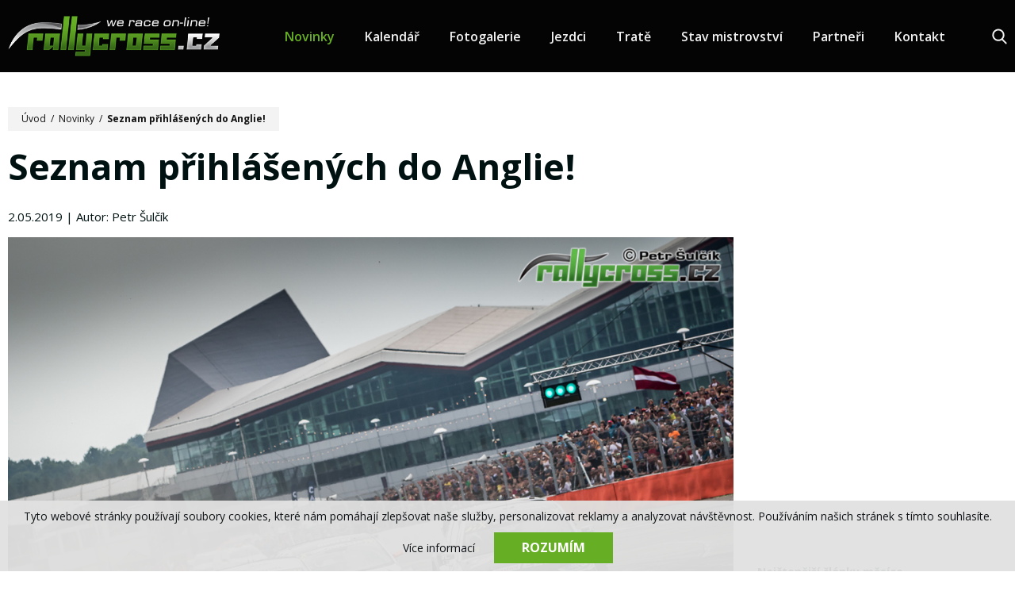

--- FILE ---
content_type: text/html; charset=UTF-8
request_url: https://www.rallycross.cz/novinky/seznam-prihlasenych-do-anglie-r2398r
body_size: 5308
content:
<!DOCTYPE html>
<html lang="cs">
    <head>
        <meta charset="utf-8">
        <meta name="robots" content="index,follow">        <link rel="canonical" href="https://www.rallycross.cz/novinky/seznam-prihlasenych-do-anglie-r2398r">
        <meta name="author" content="S2 STUDIO s.r.o. - INTERNETOVÉ SLUŽBY, GRAFIKA, VÝROBA REKLAMY, MARKETING, https://www.s2studio.cz, standa(at)s2studio.cz">
        <meta name="viewport" content="width=device-width, initial-scale=1.0">

        <meta name="keywords" content="rallycross, cb auto, zpravodajstv&iacute;, motosport, rally, z&aacute;vody, &scaron;ampion&aacute;t, mistrovstv&iacute; světa,Seznam přihl&aacute;&scaron;en&yacute;ch do Anglie!" lang="cs">
        <meta name="description" content="Online zpravodajstv&iacute; ze světa rallycrosu - Seznam přihl&aacute;&scaron;en&yacute;ch do Anglie!" lang="cs">

        <meta property="og:title" content="Seznam přihl&aacute;&scaron;en&yacute;ch do Anglie!" />
        <meta property="og:description" content="Online zpravodajstv&iacute; ze světa rallycrosu - Seznam přihl&aacute;&scaron;en&yacute;ch do Anglie!" /><meta property="og:image" content="https://www.rallycross.cz/media/images/news/23476-0V4A6000.jpg" /><meta property="og:image:secure_url" content="https://www.rallycross.cz/media/images/news/23476-0V4A6000.jpg" />
                <meta property="og:image:width" content="1300" />
                <meta property="og:image:height" content="867" /><meta property="og:image:alt" content="Seznam přihlášených do Anglie!" />
        <meta property="og:url" content="https://www.rallycross.cz/novinky/seznam-prihlasenych-do-anglie-r2398r">

        <title>Seznam přihlášených do Anglie! | Rallycross.cz</title>

        <noscript id="deferred-styles">
        <link rel="stylesheet" href="/templates/css/print.css" media="print">
        <link rel="stylesheet" href="/templates/css/slick.min.css">
        <link rel="stylesheet" href="/templates/css/alertify.core.css">
        <link rel="stylesheet" href="/templates/css/alertify.default.css">
        <link rel="stylesheet" href="/templates/css/baguetteBox.min.css">
        <link rel="stylesheet" href="/templates/css/chosen.min.css">
        </noscript>

        <link rel="stylesheet" href="/templates/css/perfect-scrollbar.min.css">

        <link rel="apple-touch-icon" sizes="180x180" href="/apple-touch-icon.png">
        <link rel="icon" type="image/png" sizes="32x32" href="/favicon-32x32.png">
        <link rel="icon" type="image/png" sizes="16x16" href="/favicon-16x16.png">
        <link rel="manifest" href="/site.webmanifest">
        <link rel="mask-icon" href="/safari-pinned-tab.svg" color="#66af25">
        <meta name="msapplication-TileColor" content="#ffffff">
        <meta name="theme-color" content="#66af25">

        
        <link rel="stylesheet" href="https://fonts.googleapis.com/css?family=Open+Sans:400,600,700&amp;subset=latin-ext">
        <link rel="stylesheet" href="/templates/css/style.css?v=10.11">        <script src='https://www.google.com/recaptcha/api.js'></script>
        <script type="application/ld+json">
            {
            "@context": "http://schema.org",
            "@type": "WebPage",
            "breadcrumb": 
            {
            "@context": "http://schema.org",
            "@type": "BreadcrumbList",
            "itemListElement":
            [
             {
            "@type": "ListItem",
            "position": 1,
            "item":
            {
             "@id": "https://www.rallycross.cz",
             "name": "Úvod"
             }
           }
           
          ,{
            "@type": "ListItem",
            "position": 2,
            "item":
            {
             "@id": "/novinky/seznam-prihlasenych-do-anglie-r2398r",
             "name": "Seznam přihlášených do Anglie!"
             }
           }
           
            ]
           }
            ,
            "url": "https://www.rallycross.cz/novinky/seznam-prihlasenych-do-anglie-r2398r",
            "name": "Seznam přihlášených do Anglie!",
            "lastReviewed":"2019-05-17T00:00:00+02:00",
                    "image":{
                        "@context": "http://schema.org",
                        "@type": "ImageObject",
                        "contentUrl": "https://www.rallycross.cz/media/images/news/23476-0V4A6000.jpg",
                        "dateModified": "2019-05-17T00:00:00+02:00",
                        "name": "Seznam přihl&aacute;&scaron;en&yacute;ch do Anglie!",
                        "thumbnail":{
                                    "@context": "http://schema.org",
                                    "@type": "ImageObject",
                                    "contentUrl": "https://www.rallycross.cz/media/thumbs/news/thumb_300x300_23476-0V4A6000.jpg?v=1558044000",
                                    "dateModified": "2019-05-17T00:00:00+02:00"
                                  }
                      },
                                "description": ""
            }
        </script>


        <!-- Global site tag (gtag.js) - Google Analytics -->
<script async src="https://www.googletagmanager.com/gtag/js?id=UA-142701290-1"></script>
<script>
  window.dataLayer = window.dataLayer || [];
  function gtag(){dataLayer.push(arguments);}
  gtag('js', new Date());

  gtag('config', 'UA-142701290-1');
</script>    </head>

    <body class="p_news">
        <div class="cookies">     <span>Tyto webové stránky používají soubory cookies, které nám pomáhají zlepšovat naše služby, personalizovat reklamy a analyzovat návštěvnost. Používáním našich stránek s tímto souhlasíte.</span>     <div class="right">         <a href="/zpracovani-osobnich-udaju" class="popup">Více informací</a>         <button id="cookie_agreed" class="submit btn" type="submit">Rozumím</button>     </div>   </div><div id="fb-root"></div><script async defer crossorigin="anonymous" src="https://connect.facebook.net/cs_CZ/sdk.js#xfbml=1&version=v19.0" nonce="88wTtqS6"></script><header><div class="limited"><div class="logo"><a href="/" title="Rallycross.cz"><img src="/images/logo.png" alt="Rallycross.cz" title="Rallycross.cz"></a></div><div class="right_block"><div class="menu"><ul><li  class="menu_item_first active_menu_item"><a title="" href="/novinky" >Novinky</a></li><li  class="menu_item "><a title="" href="/kalendar" >Kalendář</a></li><li  class="menu_item "><a title="" href="/fotogalerie" >Fotogalerie</a></li><li  class="menu_item "><a title="" href="/jezdci" >Jezdci</a></li><li  class="menu_item "><a title="" href="/trate" >Tratě</a></li><li  class="menu_item "><a title="" href="/vysledky" >Stav mistrovství</a></li><li  class="menu_item "><a title="" href="/partneri" >Partneři</a></li><li  class="menu_item_last "><a title="" href="/kontakt" >Kontakt</a></li></ul></div><div class="search_btn"><div class="wrap"><a href="javascript:void(0)" class="b"><svg xmlns="http://www.w3.org/2000/svg" viewBox="0 0 56.966 56.966"><path d="M55.146,51.887L41.588,37.786c3.486-4.144,5.396-9.358,5.396-14.786c0-12.682-10.318-23-23-23s-23,10.318-23,23s10.318,23,23,23c4.761,0,9.298-1.436,13.177-4.162l13.661,14.208c0.571,0.593,1.339,0.92,2.162,0.92c0.779,0,1.518-0.297,2.079-0.837C56.255,54.982,56.293,53.08,55.146,51.887z M23.984,6c9.374,0,17,7.626,17,17s-7.626,17-17,17s-17-7.626-17-17S14.61,6,23.984,6z"/></svg></a><div class="formwrp"><div class="form"><form class="search_form" action="/search" method="get"><input type="text" id="s" name="s" value="" placeholder="Zadejte hledaný výraz..." /><button type="submit" class="btn">Hledat</button></form></div><a href="javascript:void(0)" class="close"><svg xmlns="http://www.w3.org/2000/svg" viewBox="0 0 46 46"><line class="st0" x1="4.3" y1="4" x2="41.9" y2="42.2"></line><line class="st0" x1="41.9" y1="4" x2="4.3" y2="42.2"></line></svg></a></div></div></div><a class="menu_btn" href="javascript:void(0)">      <span class="l1"></span>      <span class="l2"></span>      <span class="t">menu</span></a></div></div></header><div class="res_menu"><div class="wrap" id="rmm"><ul><li  class="menu_item_first active_menu_item"><a title="" href="/novinky" >Novinky</a></li><li  class="menu_item "><a title="" href="/kalendar" >Kalendář</a></li><li  class="menu_item "><a title="" href="/fotogalerie" >Fotogalerie</a></li><li  class="menu_item "><a title="" href="/jezdci" >Jezdci</a></li><li  class="menu_item "><a title="" href="/trate" >Tratě</a></li><li  class="menu_item "><a title="" href="/vysledky" >Stav mistrovství</a></li><li  class="menu_item "><a title="" href="/partneri" >Partneři</a></li><li  class="menu_item_last "><a title="" href="/kontakt" >Kontakt</a></li></ul></div><div class="bottom_block"><p><a href="https://cs-cz.facebook.com/rallycrosscz/" target="_blank"><img alt="Najdete nás na Facebooku" src="/media/editor/fb.svg" style="height:52px; width:52px" title="Najdete nás na Facebooku" /></a><a href="https://www.instagram.com/rallycrosscz/" target="_blank"><img alt="Instagram" src="/media/editor/insta.svg" style="height:52px; width:52px" /></a><a href="https://www.youtube.com/channel/UC7QxvaeqcwlqwU1L73vEl8A" target="_blank"><img alt="Youtube" src="/media/editor/yt.svg" style="height:52px; width:52px" /></a><a href="/news?task=rss" target="_blank"><img alt="RSS" src="/media/editor/rs.svg" style="height:52px; width:52px" /></a></p>
</div></div><div class="gap"></div><main><div class="limited"><section><div class="breadcrumbs"><a href="/">Úvod</a>&nbsp; /&nbsp;&nbsp;<a href="/novinky">Novinky</a>&nbsp; /&nbsp;&nbsp;<span>Seznam přihlášených do Anglie!</span></div><h1>Seznam přihlášených do Anglie!</h1><div class="pub_author">2.05.2019 | Autor: Petr Šulčík</div><a href="/media/thumbs/news/thumb_2000x2000_23476-0V4A6000.jpg?v=1558044000" title="Seznam přihl&aacute;&scaron;en&yacute;ch do Anglie!" class="lightbox bigill"><img class="illustration_image" src="/media/thumbs/news/thumb_1050x1050_23476-0V4A6000.jpg?v=1558044000" alt="Seznam přihl&aacute;&scaron;en&yacute;ch do Anglie!"></a><article><div class="perex">Dnes byl zveřejněn seznam přihlášených jezdců na čtvrtý závod mistrovství světa a Evropy v anglickém Silverstonu.</div><p>
	<strong>Supercar WRX</strong></p>
<p>
	<img alt="MS 2019 - Anglie" class="fromWysiwyg" src="/foto/tn/26663-59380300-2101049516687831-4824331618778873856-n_tn_maxw530_bcgffffff_1556821958.jpg" style="width: 530px; height: 431px;" /></p>
<p>
	<strong>Supercar ERX</strong></p>
<p>
	<img alt="MS 2019 - Anglie" class="fromWysiwyg" src="/foto/tn/26666-2019-eurorx-entry-list-silverstone-gbr-1_tn_maxw530_bcgffffff_1556828494.jpg" style="width: 530px; height: 365px;" /></p></article><div class="comments"><div class="fb-comments" data-href="https://www.rallycross.cz/novinky/seznam-prihlasenych-do-anglie-r2398r" data-width="100%" data-numposts="5"></div></div><div class="buttons"><a href="/novinky/v-nedeli-poprve-do-sedlcan-r2396r" class="b prev"><svg xmlns="http://www.w3.org/2000/svg" viewBox="0 0 31.5 31.5"><path d="M10.3,5c0.4-0.4,1.1-0.4,1.6,0c0.4,0.4,0.4,1.1,0,1.6l-8,8h26.6c0.6,0,1.1,0.5,1.1,1.1s-0.5,1.1-1.1,1.1H3.8l8,8c0.4,0.4,0.4,1.2,0,1.6c-0.4,0.4-1.1,0.4-1.6,0l-10-10c-0.4-0.4-0.4-1.1,0-1.6L10.3,5z"/></svg><span>Předchozí článek</span></a><div class="share"><p>Sdílet na:</p><a href="http://www.facebook.com/share.php?u=https://www.rallycross.cz/novinky/seznam-prihlasenych-do-anglie-r2398r&title=Seznam+p%C5%99ihl%C3%A1%C5%A1en%C3%BDch+do+Anglie%21" target="_blank"><img src="/images/icon_facebook.svg" alt="ikona facebook"><span class="circle"><span><em></em></span><span><em></em></span></span></a><a href="http://twitter.com/intent/tweet?status=Seznam+p%C5%99ihl%C3%A1%C5%A1en%C3%BDch+do+Anglie%21https://www.rallycross.cz/novinky/seznam-prihlasenych-do-anglie-r2398r" target="_blank"><img src="/images/icon_twitter.svg" alt="ikona twitter"><span class="circle"><span><em></em></span><span><em></em></span></span></a><a href="mailto:?subject=Rallycross.cz-Seznam+p%C5%99ihl%C3%A1%C5%A1en%C3%BDch+do+Anglie%21&body=https://www.rallycross.cz/novinky/seznam-prihlasenych-do-anglie-r2398r"><img src="/images/icon_mail.svg" alt="ikona mail"><span class="circle"><span><em></em></span><span><em></em></span></span></a></div><a href="/novinky/titans-rx-testovaci-zavod-fuglau-r2395r" class="b next"><span>Další článek</span><svg xmlns="http://www.w3.org/2000/svg" viewBox="0 0 31.5 22.1"><path d="M31.2,10.3c0.4,0.4,0.4,1.1,0,1.6l-10,10c-0.4,0.4-1.1,0.4-1.6,0c-0.4-0.4-0.4-1.1,0-1.6l8-8H1.1c-0.6,0-1.1-0.5-1.1-1.1C0,10.4,0.5,10,1.1,10h26.6l-8-8c-0.4-0.4-0.4-1.1,0-1.6c0.4-0.4,1.1-0.4,1.6,0L31.2,10.3z"/></svg></a></div></section><aside><div class="fbwrp"><div class="fb-page" data-href="https://www.facebook.com/rallycrosscz" data-tabs="timeline" data-width="" data-height="" data-small-header="false" data-adapt-container-width="true" data-hide-cover="false" data-show-facepile="true"><blockquote cite="https://www.facebook.com/rallycrosscz" class="fb-xfbml-parse-ignore"><a href="https://www.facebook.com/rallycrosscz">rallycross.cz</a></blockquote></div></div><div class="most_views"><h2>Nejčtenější články měsíce</h2><div class="wrp"><a href="/novinky/rx-sosnova-2020-online-vysledky-a-livestream" title="RX Sosnová 2020 - online výsledky a livestream" class="itm"><div class="img"><img src="/images/not_image_news.png" data-src="/media/thumbs/news/thumb_140x95_rx-sosnova-2020-online-vysledky-a-livestream.jpg?v=1593343797" alt="RX Sosnová 2020 - online výsledky a livestream" class="lazyload"></div><div class="txt"><div class="dotdots"><h3>RX Sosnová 2020 - online výsledky a livestream</h3></div></div></a><a href="/novinky/ceske-uspechy-v-evropskem-rallycrossu" title="České úspěchy v evropském rallycrossu" class="itm"><div class="img"><img src="/images/not_image_news.png" data-src="/media/thumbs/news/thumb_140x95_ceske-uspechy-v-evropskem-rallycrossu.jpg?v=1645453450" alt="České úspěchy v evropském rallycrossu" class="lazyload"></div><div class="txt"><div class="dotdots"><h3>České úspěchy v evropském rallycrossu</h3></div></div></a><a href="/novinky/sedmdesat-pryc-a-stale-za-volantem" title="Sedmdesát pryč – a stále za volantem!" class="itm"><div class="img"><img src="/images/not_image_news.png" data-src="/media/thumbs/news/thumb_140x95_sedmdesat-pryc-a-stale-za-volantem.jpg?v=1591793070" alt="Sedmdesát pryč – a stále za volantem!" class="lazyload"></div><div class="txt"><div class="dotdots"><h3>Sedmdesát pryč – a stále za volantem!</h3></div></div></a><a href="/novinky/fotogalerie-mmcr-2019-sedlcany-r2400r" title="Fotogalerie - MMČR 2019 - Sedlčany" class="itm"><div class="img"><img src="/images/not_image_news.png" data-src="/media/thumbs/news/thumb_140x95_26716-40.jpg?v=1558044000" alt="Fotogalerie - MMČR 2019 - Sedlčany" class="lazyload"></div><div class="txt"><div class="dotdots"><h3>Fotogalerie - MMČR 2019 - Sedlčany</h3></div></div></a><a href="/novinky/kalendare-mmcr-a-zse-2020" title="Kalendáře MMČR a ZSE 2020!" class="itm"><div class="img"><img src="/images/not_image_news.png" data-src="/media/thumbs/news/thumb_140x95_kalendare-mmcr-a-zse-2020.jpg?v=1576336391" alt="Kalendáře MMČR a ZSE 2020!" class="lazyload"></div><div class="txt"><div class="dotdots"><h3>Kalendáře MMČR a ZSE 2020!</h3></div></div></a></div></div><div class="related"><a href="/novinky/fotogalerie-ms-2019-svedsko-s" title="Fotogalerie - MS 2019 - Švédsko (S)" class="itm"><div class="img"><img src="/images/not_image_news.png" data-src="/media/thumbs/news/thumb_515x362_fotogalerie-ms-2019-svedsko-s.jpg?v=1562518978" alt="Fotogalerie - MS 2019 - Švédsko (S)" class="lazyload"></div><div class="txtwrp"><div class="txt"><div class="dotdots"><h3>Fotogalerie - MS 2019 - Švédsko (S)</h3><p>Kompletní fotogalerie z šestého závodu mistrovství světa a Evropy ve švédském Höljes.</p></div></div></div><div class="date"></div></a><a href="/novinky/historie-xvi-plzen-1993-r826r" title="Historie XVI. - Plzeň 1993" class="itm"><div class="img"><img src="/images/not_image_news.png" data-src="/media/thumbs/news/thumb_515x362_10523-PICT1899.jpg?v=1558044000" alt="Historie XVI. - Plzeň 1993" class="lazyload"></div><div class="txtwrp"><div class="txt"><div class="dotdots"><h3>Historie XVI. - Plzeň 1993</h3><p>Šestnáctý díl rallycrossové historie přináší fotografie Miroslava Wimmera z Plzně 1993.</p></div></div></div><div class="date"></div></a></div></aside></div></main><footer><div class="limited"><div class="logo"><a href="/" title="Rallycross.cz"><img src="/images/logo.png" alt="Rallycross.cz" title="Rallycross.cz"></a></div><div class="menu"><ul><li  class="menu_item_first active_menu_item"><a title="" href="/novinky" >Novinky</a></li><li  class="menu_item "><a title="" href="/kalendar" >Kalendář</a></li><li  class="menu_item "><a title="" href="/fotogalerie" >Fotogalerie</a></li><li  class="menu_item "><a title="" href="/jezdci" >Jezdci</a></li><li  class="menu_item "><a title="" href="/trate" >Tratě</a></li><li  class="menu_item "><a title="" href="/vysledky" >Stav mistrovství</a></li><li  class="menu_item "><a title="" href="/partneri" >Partneři</a></li><li  class="menu_item_last "><a title="" href="/kontakt" >Kontakt</a></li></ul></div><div class="social"><p><a href="https://cs-cz.facebook.com/rallycrosscz/" target="_blank"><img alt="Najdete nás na Facebooku" src="/media/editor/fb.svg" style="height:52px; width:52px" title="Najdete nás na Facebooku" /></a><a href="https://www.instagram.com/rallycrosscz/" target="_blank"><img alt="Instagram" src="/media/editor/insta.svg" style="height:52px; width:52px" /></a><a href="https://www.youtube.com/channel/UC7QxvaeqcwlqwU1L73vEl8A" target="_blank"><img alt="Youtube" src="/media/editor/yt.svg" style="height:52px; width:52px" /></a><a href="/news?task=rss" target="_blank"><img alt="RSS" src="/media/editor/rs.svg" style="height:52px; width:52px" /></a></p>
</div><div class="copy"><div class="left">&copy; 2017-2026, Rallycross.cz  All&nbsp;Rights&nbsp;Reserved.</div><div class="right"><span>Created by</span><a href="https://www.s2studio.cz" class="pop" title="Tvorba webových stránek, SEO, internetové služby, reklama, marketing"><img src="/images/logo_s2.svg" alt="logo S2 STUDIO"></a></div></div></div></footer><div class="hidden" id="zbtab">zbytek tabulky zobrazíte posunutím</div><script>     var mobile = 0;   </script>
        <script>
            var loadDeferredStyles = function () {
                var addStylesNode = document.getElementById("deferred-styles");
                var replacement = document.createElement("div");
                replacement.innerHTML = addStylesNode.textContent;
                document.body.appendChild(replacement)
                addStylesNode.parentElement.removeChild(addStylesNode);
            };
            try {
                var raf = requestAnimationFrame || mozRequestAnimationFrame ||
                        webkitRequestAnimationFrame || msRequestAnimationFrame;
            } catch (e)
            {
                console.log(e);
            }
            if (raf)
                raf(function () {
                    window.setTimeout(loadDeferredStyles, 0);
                });
            else
                window.addEventListener('load', loadDeferredStyles);
        </script>

        <script src="/includes/jsconfig.js"></script>
        <script src="/includes/dhtml.js"></script>
        <script src="/includes/jquery-3.2.1.min.js"></script>
        <script src="/includes/jquery-migrate-3.0.0.min.js"></script>
        <script src="/includes/slick.min.js"></script>
        <script src="/includes/placeholders.min.js"></script>
        <script src="/includes/respond.js"></script>
        <script src="/includes/alertify.js"></script>
        <script src="/includes/perfect-scrollbar.min.js"></script>
        <script src="/includes/jquery.dotdotdot.min.js" ></script>
        <script src="/includes/baguetteBox.min.js"></script>
        <script src="/includes/lazysizes.min.js"></script>
        <script src="/includes/ready.js?v=5.1"></script>
        <script src="/includes/chosen.jquery.min.js"></script>
        <script>
            $("#cookie_agreed").click(function () {
                document.cookie = "cookies_agreed=yes; expires=Tue, 19 Jan 2037 03:14:07 UTC;";
                $(".cookies").css("display", "none");
            });
        </script>

    </body>
</html>
